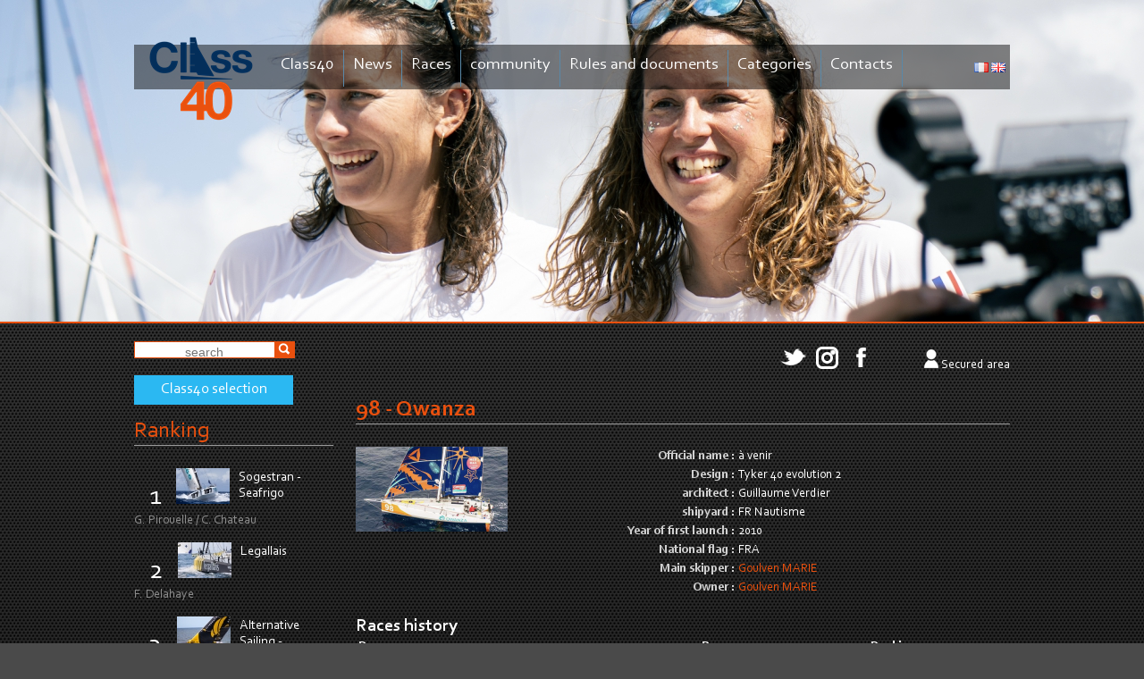

--- FILE ---
content_type: text/html
request_url: https://www.class40.com/en/bateaux/97-creno-moustache-solidaire.htm
body_size: 41438
content:


<!DOCTYPE html>
<html lang="en">

<head>	

	<!--[if IE]>
		
	  <meta http-equiv="X-UA-Compatible" content="IE=edge" />
	<![endif]-->


	
	<title>Qwanza (98) - Class40</title>
	<meta name="keywords" content="Qwanza, 98, à venir" />
	<meta name="description" content="Qwanza (98), " />
	<meta name="author" content="Azimut Communication" />
	<meta http-equiv="Content-Type" content="text/html; charset=iso-8859-1" />
	<link rel="shortcut icon" href="../../images/favicon.ico" />
	
	<link rel="alternate" type="application/rss+xml" title="RSS 2.0" href="../../en/rss" />
	<link rel="stylesheet" href="../../prettyGalerie/css/prettyPhoto.css" type="text/css" media="screen" />
	<link rel="stylesheet" type="text/css" href="../../css/modules.css" />
	<link rel="stylesheet" media="all" type="text/css" title="css" href="../../css/site.css?v=20230127" />	
	
    
	<link rel="stylesheet" type="text/css" href="../../css/menuHorizontal.css" />
	<link rel="stylesheet" type="text/css" href="../../css/menuVertical.css" />
	
	<link rel="stylesheet" type="text/css" href="../../css/calendrierSite.css" media="screen"/>
	
	<link rel="stylesheet" type="text/css" href="../../css/print.css" media="print"/>
	
	<script type="text/javascript" src="https://ajax.googleapis.com/ajax/libs/jquery/1.8.2/jquery.min.js"></script>
	
	<script type="text/javascript">window.jQuery || document.write('<' + 'script src="js/jquery-1.8.2.min.js"><\/script>')</script>
	
	<script type="text/javascript" src="../../fonctions.js"></script>
	<script type="text/javascript" src="../../methodesFlash.js"></script>
	<script type="text/javascript" src="../../calendrier.js"></script>
	<script type="text/javascript" src="../../js/jquery.placeholder.min.js"></script>
	<script type="text/javascript" src="../../js/jquery.innerfade.js"></script>
	<script type="text/javascript" src="../../js/jcarousellite_1.0.1.pack.js"></script>
	
	<script type='text/javascript' src='../../js/aamirafridi-jQuery.Marquee-968c05e/jquery.marquee.min.js'></script>
	<script type="text/javascript">
	<!--
		$().ready(function() {
		    $('input, textarea').placeholder();
		    $('#photos_header').innerfade({
					speed: 2000,
					timeout: 8000,
					containerheight: '360px'
				});
			
		  	});
		  	
		  	
		TwitterAPI = {
		  Statuses: {
		    user_timeline:function(screen_name, count, callback){
			  jQuery.getJSON("../../modules/kameleon/twitter-api/fluxTwitter.php?flux=statuses", callback);
//			  jQuery.getJSON("http://api.twitter.com/1/statuses/user_timeline.json?include_rts=1&amp;screen_name=" + screen_name + "&amp;count="+count+"&amp;cb="+Math.random()+"&amp;callback=?", callback);
		    }
		  }
		};
		window.ify=function(){var entities={'"':'"','&':'&','<':'<','>':'>'};return{"link":function(t){return t.replace(/[a-z]+:\/\/[a-z0-9-_]+\.[a-z0-9-_:~%&\?\/.=]+[^:\.,\)\s*$]/ig,function(m){return'<a href="'+m+'" target="_blank">'+((m.length>25)?m.substr(0,24)+'...':m)+'</a>';});},"at":function(t){return t.replace(/(^|[^\w]+)\@([a-zA-Z0-9_]{1,15})/g,function(m,m1,m2){return m1+'@<a href="https://twitter.com/'+m2+'" target="_blank">'+m2+'</a>';});},"hash":function(t){return t.replace(/(^|[^\w'"]+)\#([a-zA-Z0-9_]+)/g,function(m,m1,m2){return m1+'#<a href="http://search.twitter.com/search?q=%23'+m2+'" target="_blank">'+m2+'</a>';});},"clean":function(tweet){return this.hash(this.at(this.link(tweet)));}};}();
			
				
	function update_twitter(){
		$('#twitter').html("");
	  	TwitterAPI.Statuses.user_timeline("AssoClass40",10,function(json){
		    var content = "";
		    content += '<ul>';
		    $.each(json, function(i){
			    var tweet = ify.clean(this['text']);
			    var d = new Date(this['created_at'].replace(/^\w+ (\w+) (\d+) ([\d:]+) \+0000 (\d+)$/,"$1 $2 $4 $3 UTC"));
			    var h = d.getHours();
			    if (h<10) {h = "0" + h}
			    var m = d.getMinutes();
			    if (m<10) {m = "0" + m}
			    var date_show = d.getDate()+'/'+(d.getMonth()+1)+'/'+d.getFullYear()+' '+h+':'+m;
			    content += '<li>' + tweet + ' (<span>'+date_show+'</span>)</li>';
		    });
		    content += '</ul>';
		    $('#twitter').append(content);
	    
		    $("#twitter").jCarouselLite({
		        visible: 1,
		        vertical: true,
		        auto: 4000,
		        speed: 1000
		    });
		});
	}
	jQuery(document).ready(function($){
		$('.marquee').marquee({
				duration: 10000
			});
	    
	});  	
	-->
	</script>	    
	
	<script type="text/javascript">

  var _gaq = _gaq || [];
  _gaq.push(['_setAccount', 'UA-23015737-1']);
  _gaq.push(['_trackPageview']);

  (function() {
    var ga = document.createElement('script'); ga.type = 'text/javascript'; ga.async = true;
    ga.src = ('https:' == document.location.protocol ? 'https://ssl' : 'http://www') + '.google-analytics.com/ga.js';
    var s = document.getElementsByTagName('script')[0]; s.parentNode.insertBefore(ga, s);
  })();

</script>
</head>


<body onload="">

	
	

	<div id="header">
		<div id="header-conteneur">
			<a href="../index/" id="logoHeader" title="Back to home page"><img src="../../images/logo.png" alt="" /></a>
		            
	        <div id="menuH">
	        	<ul>
						<li><a href="#">Class40</a>
			<ul class="sousMenu">
				<li><a href="../presentation/">Presentation</a></li>
				<li><a href="../historique/">History</a></li>
				<li><a href="../adhesion/">Membership</a></li>
				<li><a href="../skippers/">Skippers</a></li>
				<li><a href="../bateaux/">Boats</a></li>
				<li><a href="../courses_phares/">Main races</a></li>
				<li><a href="../conseil_administration/">Board of Directors</a></li>		
			</ul>
		</li>
		<li><a href="../actualites/">News</a></li>		
		<li><a href="#">Races</a>
			<ul class="sousMenu">
				<li><a href="../calendrier/">Calendar</a></li>
				<li><a href="../resultats/">Results</a></li>
				<li><a href="../courses_ouvertes_class40/">Races open to Class40</a></li>
				<li><a href="../classement/">Championship</a></li>
				<li><a href="../classement-trophee/">Trophy</a></li>
				<li><a href="../tours-du-monde/">World Tour</a></li>
				<li><a href="../selection-class40/">Class40 selection</a></li>
				
			</ul>
		</li>
		<li><a href="#">community</a>
			<ul class="sousMenu">
				<li><a href="../annonces/crit2-1-page-1.html">Adverts</a></li>
				<li><a href="../galerie_photos/">Gallery</a></li>
				<li><a href="http://www.youtube.com/user/AssoClass40" target="_blank">Videos</a></li>
				<li><a href="../comptes_rendus_reunion/">Minutes of the Executive Meeting</a></li>
				<li><a href="../ils_ont_dit/">They said</a></li>
				<li><a href="../faq/">FAQ</a></li>
				<li><a href="../livres-guides/">Books and guides</a></li>
				
				<li><a href="#">Networks</a>
					<ul class="sousSousMenu">
					<li><a href="https://www.facebook.com/pages/Association-Class40/247766872007" target="_blank">Facebook</a></li>
					<li><a href="http://twitter.com/AssoClass40" target="_blank">Twitter</a></li>
					</ul>	
				</li>
			</ul>
		</li>
		<li ><a href="#">Rules and documents</a><ul class="sousMenu"><li ><a href="../jauge/"  >Class rules</a></li><li ><a href="../regles_classe/"  >Appendix to class rules</a></li><li ><a href="../documents_ffv_isaf/"  >FFV/world sailing documents</a></li><li ><a href="../statuts_reglement/"  >Constitution and internal regulation</a></li></ul></li>
		<li><a href="#">Categories</a>
			<ul class="sousMenu">
				<li><a href="#">Sharp</a>
					<ul class="sousSousMenu">
						<li><a href="../sharp-definition/">Definition</a></li>
						<li><a href="../sharp-bateaux/">Boats</a></li>
					</ul>
				</li>
				<li><a href="#">Vintage</a>
					<ul class="sousSousMenu">
						<li><a href="../vintage-definition/">Definition</a></li>
						<li><a href="../vintage-bateaux/">Boats</a></li>
					</ul>
				</li>	
			</ul>	
		</li>
		<li ><a href="#">Contacts</a><ul class="sousMenu"><li ><a href="../contact/"  >Contact us</a></li><li ><a href="../liens/"  >Links</a></li><li ><a href="../partenaires/"  >Sponsors</a></li></ul></li>
				</ul>
			</div>
	        
<div id="zone_drapeaux">
	<ul>
		
			<li>
				<a href="../../fr/bateaux/" title="francais"><img src="../../images/drapeaux/fr.png" alt="francais" /></a>
			</li>
		
			<li>
				<a href="../../en/bateaux/" title="english"><img src="../../images/drapeaux/en.png" alt="english" /></a>
			</li>
		
	</ul>
</div>

        </div>
        <div id="bandeaux">
        	<div id="photos_header">
        	
		            <div>      
		            	<img src="../../modules/kameleon/imageAccueil.php?img=capturedecran20251205a111446%2Epng&amp;width=1280&amp;height=360" alt="" class="" />
		            	
		            </div>
	
	
		            <div>      
		            	<img src="../../modules/kameleon/imageAccueil.php?img=capturedecran20251205a111153%2Epng&amp;width=1280&amp;height=360" alt="" class="" />
		            	
		            </div>
	
	
		            <div>      
		            	<img src="../../modules/kameleon/imageAccueil.php?img=capturedecran20251205a111339%2Epng&amp;width=1280&amp;height=360" alt="" class="" />
		            	
		            </div>
	
	
		            <div>      
		            	<img src="../../modules/kameleon/imageAccueil.php?img=capturedecran20250122a151357%2Epng&amp;width=1280&amp;height=360" alt="" class="" />
		            	
		            </div>
	
	
		            <div>      
		            	<img src="../../modules/kameleon/imageAccueil.php?img=capturedecran20251205a111357%2Epng&amp;width=1280&amp;height=360" alt="" class="" />
		            	
		            </div>
	
	
		            <div>      
		            	<img src="../../modules/kameleon/imageAccueil.php?img=capturedecran20251205a111454%2Epng&amp;width=1280&amp;height=360" alt="" class="" />
		            	
		            </div>
	
	
		            <div>      
		            	<img src="../../modules/kameleon/imageAccueil.php?img=capturedecran20251205a111935%2Epng&amp;width=1280&amp;height=360" alt="" class="" />
		            	
		            </div>
	
	
		            <div>      
		            	<img src="../../modules/kameleon/imageAccueil.php?img=six245045%2EJPG&amp;width=1280&amp;height=360" alt="" class="" />
		            	
		            </div>
	
	
        	<!--<div ><img src="images/bandeau/zoom_45.jpg" alt="" /></div>
        	<div><img src="images/bandeau/zoom_92.jpg" alt="" /></div>
        	<div><img src="images/bandeau/zoom_95.jpg" alt="" /></div>
        	<div><img src="images/bandeau/zoom_98.jpg" alt="" /></div>
        	<div><img src="images/bandeau/zoom_102.jpg" alt="" /></div>
        	-->
        	
        	</div>
			
        </div>
	</div>
	<div id="header-print" >
		<img src="../../images/logo_print.jpg"  alt="Class40" />
	</div>
	
	<div id="fondConteneur">
	<div id="conteneur">
		
		
		<div id="gauche">
            <form method="post" action="../recherche/">
                <div id="zoneFormRecherche">
                    <input type="text" name="motsRecherche" class="champRecherche" size="14" placeholder="search" /><input type="image" src="../../images/loupe.png"  />
                </div>
            </form>
            
            
            
            
<!--			<a href="?mode=tours-du-monde" class="btn btn-default">World Tour</a><br>-->
			<a href="../selection-class40/" class="btn btn-default">Class40 selection</a><br>
            
            
            <div class="titre"><a href="../classement/">Ranking</a></div>
			

<ul id="classement">


  <!--
   <p class="infosResultat">
      3&nbsp;fiche(s). Page 1/1
   </p>
  -->

 
	<li><div class="rang">1</div>
		
			<div class="photoBateau">
				<img src="../../modules/kameleon/image.php?img=1197%2Ejpg&amp;width=60&amp;height=70" alt="Sogestran - Seafrigo" class="" />
			</div>
		
		<div class="nom_course">Sogestran - Seafrigo</div>
		<div class="separateur"></div>
		<div class="num_course">G. Pirouelle / C. Chateau</div>
		<div class="separateur"></div>
	</li>
 
	<li><div class="rang">2</div>
		
			<div class="photoBateau">
				<img src="../../modules/kameleon/image.php?img=1199%2Ejpg&amp;width=60&amp;height=70" alt="Legallais " class="" />
			</div>
		
		<div class="nom_course">Legallais </div>
		<div class="separateur"></div>
		<div class="num_course">F. Delahaye</div>
		<div class="separateur"></div>
	</li>
 
	<li><div class="rang">3</div>
		
			<div class="photoBateau">
				<img src="../../modules/kameleon/image.php?img=2025196alternativesailinglhostisncrdepartclass402%2Ejpg&amp;width=60&amp;height=70" alt="Alternative Sailing - Construction du Belon " class="" />
			</div>
		
		<div class="nom_course">Alternative Sailing - Construction du Belon </div>
		<div class="separateur"></div>
		<div class="num_course">G. L'Hostis</div>
		<div class="separateur"></div>
	</li>


</ul>


            <div class="titre">Next races</div>
            <ul id="prochaines_courses">
            	
			<li>
				<div class="date_course">23<br />févr.</div>
				<div class="nom_course"><a href="../courses/334-rorc-caribbean-600.htm" >RORC Caribbean 600</a></div>
			</li>
		
			<li>
				<div class="date_course">3<br />avr.</div>
				<div class="nom_course"><a href="../courses/336-spi-ouest-france-bpgo.htm" >Spi Ouest France BPGO</a></div>
			</li>
		
			<li>
				<div class="date_course">20<br />avr.</div>
				<div class="nom_course"><a href="../courses/345-paprec-600-saint-tropez-.htm" >Paprec 600 Saint Tropez </a></div>
			</li>
		
            </ul>
			
				

        </div>    
		
		<div class="menuReseauxSociaux">
			<a href="https://twitter.com/AssoClass40" target="_blank" class="menuReseauxSociaux-link"><img src="../../images/twitter-white.png" alt="twitter" /></a>
			<a href="https://www.instagram.com/assoclass40/" target="_blank" class="menuReseauxSociaux-link"><img src="../../images/instagram-white.png" alt="instagram" /></a>
			<a href="https://www.facebook.com/Class40-247766872007/" target="_blank" class="menuReseauxSociaux-link"><img src="../../images/facebook-white.png" alt="facebook" /></a>
			
					<div id="espace_securise">
						<img src="../../images/user.png" alt="" /> 
		            	<a href="#" onclick="afficheId('identification');return false;" class="menuReseauxSociaux-link">Secured area</a>
		            </div>
		            <div id="identification" style="display:none;">
					<div class="close" onclick="afficheId('identification');">X</div>
	                <div class="titre">Identification</div>
	                <form method="post" action="../ident/">
	                    <div id="zoneIdentForm">
	                        <input type="text" name="login" class="champ" size="20" value="" placeholder="login" /><br />
	                        <input type="password" name="pwd" class="champ" size="20" value="" title="password" placeholder="password" />&nbsp;
	                        <input type="submit" value="OK" /><br /><br />
	                        <input type="checkbox" name="autologgon" value="1"  /> Stay connected
	                    </div>
	                </form>
	                <div id="zoneIdentDemande">
	                	<a href="../mdp_perdu/">Password lost</a>
	                </div>
	                </div>
				
		</div>
		<div id="corps">
			
	<div class="fiche_bateau">	
	<h1>
		98 - Qwanza
	</h1>
	
	<div class="photo_portrait">
		
			<img src="../../modules/bateaux/image.php?img=97/capture%2Ddecran%2D2025%2D10%2D23%2Da%2D151110%2Epng&width=170" alt=""/>
		
	</div>
	
	<div class="info_identite">
		<table>
			
				<tr>
					<td class="label">Official name&nbsp;:</td>
					<td>à venir</td>
				</tr>
			
				<tr>
					<td class="label">Design&nbsp;:</td>
					<td>Tyker 40 evolution 2</td>
				</tr>
			
				<tr>
					<td class="label">architect&nbsp;:</td>
					<td>Guillaume Verdier</td>
				</tr>
			
				<tr>
					<td class="label">shipyard&nbsp;:</td>
					<td>FR Nautisme</td>
				</tr>
			
				<tr>
					<td class="label">Year of first launch&nbsp;:</td>
					<td>2010</td>
				</tr>
			
				<tr>
					<td class="label">National flag&nbsp;:</td>
					<td>FRA</td>
				</tr>
			
				<tr>
					<td class="label">Main skipper&nbsp;:</td>
					<td>
					
						<a href="../skippers/1930-goulven-marie.htm">Goulven MARIE</a><br />
					
					</td>
				</tr>
				
				<tr>
					<td class="label">Owner&nbsp;:</td>
					<td>
					
						<a href="../skippers/1930-goulven-marie.htm">Goulven MARIE</a><br />
					
					</td>
				</tr>
				
			
			
		</table>
	</div>
	<div class="separateur"></div>
	
	<br />
	<h2>Races history</h2>
		<div class="info_courses">
			
<table class="listing">
	<tr>
		<th>Races</th>
		<th>Runners</th>
		<th>Ranking</th>
	</tr>

		<tr class="ligne styleA">
			<td style="vertical-align:top;">
				<a href="../courses/316-transat-cafe-l-or-normandie-le-havre-.htm">
					Transat Café L'Or Normandie Le Havre <br />(26/10/2025)
				</a>
			</td>
			<td style="vertical-align:top;">
				
							<a href="../skippers/1993-joel-paris.htm" style="">
								Joel PARIS
							</a>
						
						<br />
						
							<a href="../skippers/1930-goulven-marie.htm" style="">
								Goulven MARIE
							</a>
						
						<br />
						
			</td>
			<td style="vertical-align:top;">
				DNF<br /> 
			</td>
		</tr>

		<tr class="ligne styleB">
			<td style="vertical-align:top;">
				<a href="../courses/321-massilia-cup-offshore---trophee-corsica-med.htm">
					Massilia Cup Offshore - Trophée CORSICA MED<br />(23/06/2025)
				</a>
			</td>
			<td style="vertical-align:top;">
				
							<a href="../skippers/1930-goulven-marie.htm" style="">
								Goulven MARIE
							</a>
						
						<br />
						
							<a href="../skippers/2129-jean-pierre-coutayar.htm" style="">
								Jean-Pierre COUTAYAR
							</a>
						
						<br />
						
			</td>
			<td style="vertical-align:top;">
				7<br /> 3j 15:42:43
			</td>
		</tr>

		<tr class="ligne styleA">
			<td style="vertical-align:top;">
				<a href="../courses/320-porquerolle-s-race.htm">
					Porquerolle's race<br />(28/05/2025)
				</a>
			</td>
			<td style="vertical-align:top;">
				
							<a href="../skippers/1930-goulven-marie.htm" style="">
								Goulven MARIE
							</a>
						
						<br />
						
							<a href="../skippers/2129-jean-pierre-coutayar.htm" style="">
								Jean-Pierre COUTAYAR
							</a>
						
						<br />
						
			</td>
			<td style="vertical-align:top;">
				4<br /> 
			</td>
		</tr>

		<tr class="ligne styleB">
			<td style="vertical-align:top;">
				<a href="../courses/319-paprec-600-saint-tropez-.htm">
					Paprec 600 Saint Tropez <br />(19/05/2025)
				</a>
			</td>
			<td style="vertical-align:top;">
				
							<a href="../skippers/1930-goulven-marie.htm" style="">
								Goulven MARIE
							</a>
						
						<br />
						Matthieu MARIN
						<br />
						
			</td>
			<td style="vertical-align:top;">
				7<br /> 6j 00h 24min 02s
			</td>
		</tr>

		<tr class="ligne styleA">
			<td style="vertical-align:top;">
				<a href="../courses/318-cic-med-channel-race.htm">
					CIC Med Channel Race<br />(27/04/2025)
				</a>
			</td>
			<td style="vertical-align:top;">
				
							<a href="../skippers/1930-goulven-marie.htm" style="">
								Goulven MARIE
							</a>
						
						<br />
						
							<a href="../skippers/2141-philippe-albrecht.htm" style="">
								Philippe ALBRECHT
							</a>
						
						<br />
						
			</td>
			<td style="vertical-align:top;">
				10<br />  6j. 14:56:18
			</td>
		</tr>

		<tr class="ligne styleB">
			<td style="vertical-align:top;">
				<a href="../courses/331-roma-per-due.htm">
					Roma per Due<br />(12/04/2025)
				</a>
			</td>
			<td style="vertical-align:top;">
				
							<a href="../skippers/1930-goulven-marie.htm" style="">
								Goulven MARIE
							</a>
						
						<br />
						
							<a href="../skippers/2129-jean-pierre-coutayar.htm" style="">
								Jean-Pierre COUTAYAR
							</a>
						
						<br />
						
			</td>
			<td style="vertical-align:top;">
				1<br /> 
			</td>
		</tr>

		<tr class="ligne styleA">
			<td style="vertical-align:top;">
				<a href="../courses/307-middle-sea-race.htm">
					Middle Sea Race<br />(19/10/2024)
				</a>
			</td>
			<td style="vertical-align:top;">
				
							<a href="../skippers/1930-goulven-marie.htm" style="">
								Goulven MARIE
							</a>
						
						<br />
						Alexia ANDRE VINCENS
						<br />
						Matthieu MARIN
						<br />
						
							<a href="../skippers/2141-philippe-albrecht.htm" style="">
								Philippe ALBRECHT
							</a>
						
						<br />
						
			</td>
			<td style="vertical-align:top;">
				5<br /> 5d 18:03:27
			</td>
		</tr>

		<tr class="ligne styleB">
			<td style="vertical-align:top;">
				<a href="../courses/306-med-max-i-occitanie---saidia-resorts.htm">
					Med Max I Occitanie - Saïdia Resorts<br />(29/09/2024)
				</a>
			</td>
			<td style="vertical-align:top;">
				
							<a href="../skippers/1930-goulven-marie.htm" style="">
								Goulven MARIE
							</a>
						
						<br />
						
							<a href="../skippers/2112-nasser-arraiss.htm" style="">
								Nasser ARRAISS
							</a>
						
						<br />
						
			</td>
			<td style="vertical-align:top;">
				15<br /> 
			</td>
		</tr>

		<tr class="ligne styleA">
			<td style="vertical-align:top;">
				<a href="../courses/262-the-transat-cic-.htm">
					The Transat CIC <br />(28/04/2024)
				</a>
			</td>
			<td style="vertical-align:top;">
				
							<a href="../skippers/1930-goulven-marie.htm" style="">
								Goulven MARIE
							</a>
						
						<br />
						
			</td>
			<td style="vertical-align:top;">
				DNF<br /> 
			</td>
		</tr>

		<tr class="ligne styleB">
			<td style="vertical-align:top;">
				<a href="../courses/260-transat-jacques-vabre-normandie-le-havre-.htm">
					Transat Jacques Vabre Normandie Le Havre <br />(29/10/2023)
				</a>
			</td>
			<td style="vertical-align:top;">
				
							<a href="../skippers/1930-goulven-marie.htm" style="">
								Goulven MARIE
							</a>
						
						<br />
						
							<a href="../skippers/2018-nicolas-battesti.htm" style="">
								Nicolas BATTESTI
							</a>
						
						<br />
						
			</td>
			<td style="vertical-align:top;">
				38<br /> 27j 12h 41mn 35s
			</td>
		</tr>

		<tr class="ligne styleA">
			<td style="vertical-align:top;">
				<a href="../courses/284-massilia-cup-offshore---trophee-corsica-med-.htm">
					Massilia Cup Offshore - Trophée CORSICA MED <br />(23/06/2023)
				</a>
			</td>
			<td style="vertical-align:top;">
				
							<a href="../skippers/1930-goulven-marie.htm" style="">
								Goulven MARIE
							</a>
						
						<br />
						Nicolas DUFOUR
						<br />
						
			</td>
			<td style="vertical-align:top;">
				6<br /> 3j 17h 37m 49
			</td>
		</tr>

		<tr class="ligne styleB">
			<td style="vertical-align:top;">
				<a href="../courses/254-route-du-rhum-destination-guadeloupe.htm">
					Route du Rhum destination Guadeloupe<br />(06/11/2022)
				</a>
			</td>
			<td style="vertical-align:top;">
				
							<a href="../skippers/1272-maxime-cauwe.htm" style="">
								Maxime CAUWE
							</a>
						
						<br />
						
			</td>
			<td style="vertical-align:top;">
				34<br /> 20j 19h 2min 50
			</td>
		</tr>

		<tr class="ligne styleA">
			<td style="vertical-align:top;">
				<a href="../courses/277-la-40-malouine-lamotte.htm">
					La 40 Malouine LAMOTTE<br />(15/09/2022)
				</a>
			</td>
			<td style="vertical-align:top;">
				
							<a href="../skippers/1272-maxime-cauwe.htm" style="">
								Maxime CAUWE
							</a>
						
						<br />
						
			</td>
			<td style="vertical-align:top;">
				28<br /> 1j 00h 48' 13
			</td>
		</tr>

		<tr class="ligne styleB">
			<td style="vertical-align:top;">
				<a href="../courses/251-drheam-cup-course-qualif--rdr.htm">
					Drheam Cup (Course qualif' RDR)<br />(15/07/2022)
				</a>
			</td>
			<td style="vertical-align:top;">
				
							<a href="../skippers/1272-maxime-cauwe.htm" style="">
								Maxime CAUWE
							</a>
						
						<br />
						
			</td>
			<td style="vertical-align:top;">
				22<br /> 4j 11h 59'42
			</td>
		</tr>

		<tr class="ligne styleA">
			<td style="vertical-align:top;">
				<a href="../courses/203-transat-jacques-vabre-normandie-le-havre.htm">
					Transat Jacques Vabre Normandie Le Havre<br />(07/11/2021)
				</a>
			</td>
			<td style="vertical-align:top;">
				
							<a href="../skippers/1272-maxime-cauwe.htm" style="">
								Maxime CAUWE
							</a>
						
						<br />
						
							<a href="../skippers/1237-jules-bonnier.htm" style="">
								Jules BONNIER
							</a>
						
						<br />
						
			</td>
			<td style="vertical-align:top;">
				21<br /> 22j 23h 57mn 46sec
			</td>
		</tr>

		<tr class="ligne styleB">
			<td style="vertical-align:top;">
				<a href="../courses/221-rolex-fastnet-race-.htm">
					Rolex Fastnet race <br />(08/08/2021)
				</a>
			</td>
			<td style="vertical-align:top;">
				
							<a href="../skippers/1272-maxime-cauwe.htm" style="">
								Maxime CAUWE
							</a>
						
						<br />
						Jérôme BAETZ
						<br />
						Bruno REYNARD
						<br />
						Julien WUIDART
						<br />
						
			</td>
			<td style="vertical-align:top;">
				17<br /> 3 - 21:37:04
			</td>
		</tr>

		<tr class="ligne styleA">
			<td style="vertical-align:top;">
				<a href="../courses/238-les-sables---horta-.htm">
					Les Sables - Horta <br />(27/06/2021)
				</a>
			</td>
			<td style="vertical-align:top;">
				
							<a href="../skippers/1272-maxime-cauwe.htm" style="">
								Maxime CAUWE
							</a>
						
						<br />
						
							<a href="../skippers/1237-jules-bonnier.htm" style="">
								Jules BONNIER
							</a>
						
						<br />
						
			</td>
			<td style="vertical-align:top;">
				11<br /> 14j.14:38:54
			</td>
		</tr>

		<tr class="ligne styleB">
			<td style="vertical-align:top;">
				<a href="../courses/220-normandy-channel-race-.htm">
					Normandy Channel Race <br />(30/05/2021)
				</a>
			</td>
			<td style="vertical-align:top;">
				
							<a href="../skippers/1272-maxime-cauwe.htm" style="">
								Maxime CAUWE
							</a>
						
						<br />
						
							<a href="../skippers/1237-jules-bonnier.htm" style="">
								Jules BONNIER
							</a>
						
						<br />
						
			</td>
			<td style="vertical-align:top;">
				11<br /> 5j 04h 53' 16
			</td>
		</tr>

		<tr class="ligne styleA">
			<td style="vertical-align:top;">
				<a href="../courses/156-la-route-du-rhum-destination-guadeloupe.htm">
					La Route du Rhum destination Guadeloupe<br />(04/11/2018)
				</a>
			</td>
			<td style="vertical-align:top;">
				
							<a href="../skippers/1272-maxime-cauwe.htm" style="">
								Maxime CAUWE
							</a>
						
						<br />
						
			</td>
			<td style="vertical-align:top;">
				DNF<br /> 
			</td>
		</tr>

		<tr class="ligne styleB">
			<td style="vertical-align:top;">
				<a href="../courses/155-normandy-channel-race-.htm">
					Normandy Channel Race <br />(27/05/2018)
				</a>
			</td>
			<td style="vertical-align:top;">
				
							<a href="../skippers/1272-maxime-cauwe.htm" style="">
								Maxime CAUWE
							</a>
						
						<br />
						
							<a href="../skippers/1237-jules-bonnier.htm" style="">
								Jules BONNIER
							</a>
						
						<br />
						
			</td>
			<td style="vertical-align:top;">
				17<br /> 7j 04h 48' 17
			</td>
		</tr>

		<tr class="ligne styleA">
			<td style="vertical-align:top;">
				<a href="../courses/174-armen-race-uship.htm">
					ArMen race USHIP<br />(10/05/2018)
				</a>
			</td>
			<td style="vertical-align:top;">
				
							<a href="../skippers/1272-maxime-cauwe.htm" style="">
								Maxime CAUWE
							</a>
						
						<br />
						
			</td>
			<td style="vertical-align:top;">
				DNF<br /> 
			</td>
		</tr>

		<tr class="ligne styleB">
			<td style="vertical-align:top;">
				<a href="../courses/183-les-1000-milles-des-sables.htm">
					Les 1000 milles des Sables<br />(23/04/2018)
				</a>
			</td>
			<td style="vertical-align:top;">
				
							<a href="../skippers/1272-maxime-cauwe.htm" style="">
								Maxime CAUWE
							</a>
						
						<br />
						
			</td>
			<td style="vertical-align:top;">
				10<br /> 
			</td>
		</tr>

		<tr class="ligne styleA">
			<td style="vertical-align:top;">
				<a href="../courses/162-rolex-fastnet-race-.htm">
					Rolex Fastnet Race <br />(06/08/2017)
				</a>
			</td>
			<td style="vertical-align:top;">
				
							<a href="../skippers/1272-maxime-cauwe.htm" style="">
								Maxime CAUWE
							</a>
						
						<br />
						
							<a href="../skippers/773-jean-pierre-nicol.htm" style="">
								Jean pierre NICOL
							</a>
						
						<br />
						Jérôme BAETZ
						<br />
						Julien WUIDART
						<br />
						Bruno REYNARD
						<br />
						
			</td>
			<td style="vertical-align:top;">
				18<br /> 3 - 17:32:10
			</td>
		</tr>

		<tr class="ligne styleB">
			<td style="vertical-align:top;">
				<a href="../courses/153-normandy-channel-race.htm">
					Normandy Channel Race<br />(14/05/2017)
				</a>
			</td>
			<td style="vertical-align:top;">
				
							<a href="../skippers/1272-maxime-cauwe.htm" style="">
								Maxime CAUWE
							</a>
						
						<br />
						
							<a href="../skippers/773-jean-pierre-nicol.htm" style="">
								Jean pierre NICOL
							</a>
						
						<br />
						
			</td>
			<td style="vertical-align:top;">
				12<br /> 4j 21h 31' 4s
			</td>
		</tr>

		<tr class="ligne styleA">
			<td style="vertical-align:top;">
				<a href="../courses/139-normandy-channel-race.htm">
					Normandy Channel Race<br />(11/09/2016)
				</a>
			</td>
			<td style="vertical-align:top;">
				
							<a href="../skippers/1062-valentin-lemarchand.htm" style="">
								Valentin LEMARCHAND
							</a>
						
						<br />
						
							<a href="../skippers/1068-thibault-hector.htm" style="">
								Thibault HECTOR
							</a>
						
						<br />
						
			</td>
			<td style="vertical-align:top;">
				12<br /> 5j 0h 34m 57s 
			</td>
		</tr>

		<tr class="ligne styleB">
			<td style="vertical-align:top;">
				<a href="../courses/137-transat-quebec-saint-malo.htm">
					Transat Québec Saint-Malo<br />(10/07/2016)
				</a>
			</td>
			<td style="vertical-align:top;">
				
							<a href="../skippers/1237-jules-bonnier.htm" style="">
								Jules BONNIER
							</a>
						
						<br />
						
							<a href="../skippers/1062-valentin-lemarchand.htm" style="">
								Valentin LEMARCHAND
							</a>
						
						<br />
						
							<a href="../skippers/1068-thibault-hector.htm" style="">
								Thibault HECTOR
							</a>
						
						<br />
						
							<a href="../skippers/1069-morgan-launay.htm" style="">
								Morgan LAUNAY
							</a>
						
						<br />
						
							<a href="../skippers/1184-christophe-bachmann.htm" style="">
								Christophe BACHMANN
							</a>
						
						<br />
						
			</td>
			<td style="vertical-align:top;">
				5<br /> 12j 0h 23mn 9sec 
			</td>
		</tr>

		<tr class="ligne styleA">
			<td style="vertical-align:top;">
				<a href="../courses/144-rorc-carribean-600-promo.htm">
					RORC Carribean 600 (promo)<br />(22/02/2016)
				</a>
			</td>
			<td style="vertical-align:top;">
				
							<a href="../skippers/1068-thibault-hector.htm" style="">
								Thibault HECTOR
							</a>
						
						<br />
						
							<a href="../skippers/1069-morgan-launay.htm" style="">
								Morgan LAUNAY
							</a>
						
						<br />
						
							<a href="../skippers/1184-christophe-bachmann.htm" style="">
								Christophe BACHMANN
							</a>
						
						<br />
						Emmanuel PERRON
						<br />
						Marco PRIME
						<br />
						
			</td>
			<td style="vertical-align:top;">
				3<br /> 2j 22h 04' 37''
			</td>
		</tr>

		<tr class="ligne styleB">
			<td style="vertical-align:top;">
				<a href="../courses/130-transat-jacques-vabre.htm">
					Transat Jacques Vabre<br />(25/10/2015)
				</a>
			</td>
			<td style="vertical-align:top;">
				
							<a href="../skippers/1068-thibault-hector.htm" style="">
								Thibault HECTOR
							</a>
						
						<br />
						
							<a href="../skippers/1069-morgan-launay.htm" style="">
								Morgan LAUNAY
							</a>
						
						<br />
						
			</td>
			<td style="vertical-align:top;">
				11<br /> 33j 04h 13min 20sec
			</td>
		</tr>

		<tr class="ligne styleA">
			<td style="vertical-align:top;">
				<a href="../courses/128-cherbourg-race-promo.htm">
					Cherbourg Race (promo)<br />(04/09/2015)
				</a>
			</td>
			<td style="vertical-align:top;">
				
							<a href="../skippers/1068-thibault-hector.htm" style="">
								Thibault HECTOR
							</a>
						
						<br />
						
			</td>
			<td style="vertical-align:top;">
				3<br /> 9:59:08
			</td>
		</tr>

		<tr class="ligne styleB">
			<td style="vertical-align:top;">
				<a href="../courses/123-cowes-dinard-promo.htm">
					Cowes-Dinard (promo)<br />(10/07/2015)
				</a>
			</td>
			<td style="vertical-align:top;">
				
							<a href="../skippers/1068-thibault-hector.htm" style="">
								Thibault HECTOR
							</a>
						
						<br />
						
			</td>
			<td style="vertical-align:top;">
				3<br /> 17:32:45 	
			</td>
		</tr>

		<tr class="ligne styleA">
			<td style="vertical-align:top;">
				<a href="../courses/118-normandy-channel-race.htm">
					Normandy Channel Race<br />(24/05/2015)
				</a>
			</td>
			<td style="vertical-align:top;">
				
							<a href="../skippers/1068-thibault-hector.htm" style="">
								Thibault HECTOR
							</a>
						
						<br />
						
							<a href="../skippers/1069-morgan-launay.htm" style="">
								Morgan LAUNAY
							</a>
						
						<br />
						
			</td>
			<td style="vertical-align:top;">
				12<br /> 5j 15h 44mn 50sec
			</td>
		</tr>

		<tr class="ligne styleB">
			<td style="vertical-align:top;">
				<a href="../courses/112-la-route-du-rhum---destination-guadeloupe.htm">
					LA ROUTE DU RHUM - DESTINATION GUADELOUPE<br />(02/11/2014)
				</a>
			</td>
			<td style="vertical-align:top;">
				
							<a href="../skippers/1062-valentin-lemarchand.htm" style="">
								Valentin LEMARCHAND
							</a>
						
						<br />
						
			</td>
			<td style="vertical-align:top;">
				11<br /> 18j 21h 29mn 48s
			</td>
		</tr>

		<tr class="ligne styleA">
			<td style="vertical-align:top;">
				<a href="../courses/113-la-qualif-.htm">
					LA QUALIF'<br />(22/06/2014)
				</a>
			</td>
			<td style="vertical-align:top;">
				
							<a href="../skippers/44-yannick--bestaven.htm" style="">
								Yannick  BESTAVEN
							</a>
						
						<br />
						
			</td>
			<td style="vertical-align:top;">
				7<br /> 3j 21h 23 min
			</td>
		</tr>

		<tr class="ligne styleB">
			<td style="vertical-align:top;">
				<a href="../courses/107-normandy-channel-race.htm">
					NORMANDY CHANNEL RACE<br />(25/05/2014)
				</a>
			</td>
			<td style="vertical-align:top;">
				
							<a href="../skippers/44-yannick--bestaven.htm" style="">
								Yannick  BESTAVEN
							</a>
						
						<br />
						
							<a href="../skippers/523-pierre-brasseur.htm" style="">
								Pierre BRASSEUR
							</a>
						
						<br />
						
			</td>
			<td style="vertical-align:top;">
				9<br /> 5j 22h 44mn 17sec
			</td>
		</tr>

		<tr class="ligne styleA">
			<td style="vertical-align:top;">
				<a href="../courses/96-transat-jacques-vabre.htm">
					TRANSAT JACQUES VABRE<br />(07/11/2013)
				</a>
			</td>
			<td style="vertical-align:top;">
				
							<a href="../skippers/44-yannick--bestaven.htm" style="">
								Yannick  BESTAVEN
							</a>
						
						<br />
						
							<a href="../skippers/72-aurelien-ducroz.htm" style="">
								Aurélien DUCROZ
							</a>
						
						<br />
						
			</td>
			<td style="vertical-align:top;">
				4<br /> 22j 8h 14mn 46s
			</td>
		</tr>

		<tr class="ligne styleB">
			<td style="vertical-align:top;">
				<a href="../courses/5-mondial-class40-la-rochelle.htm">
					MONDIAL CLASS40 LA ROCHELLE<br />(03/10/2012)
				</a>
			</td>
			<td style="vertical-align:top;">
				
							<a href="../skippers/112-stephanie-alran.htm" style="">
								Stéphanie ALRAN
							</a>
						
						<br />
						
							<a href="../skippers/44-yannick--bestaven.htm" style="">
								Yannick  BESTAVEN
							</a>
						
						<br />
						
							<a href="../skippers/409-julien-pulve.htm" style="">
								Julien PULVE
							</a>
						
						<br />
						Jean-Charles LURO
						<br />
						Tony BROCHET
						<br />
						Xavier BLANCHARD
						<br />
						Laurent PAGES
						<br />
						
			</td>
			<td style="vertical-align:top;">
				7<br /> 
			</td>
		</tr>

		<tr class="ligne styleA">
			<td style="vertical-align:top;">
				<a href="../courses/4-normandy-channel-race.htm">
					NORMANDY CHANNEL RACE<br />(02/09/2012)
				</a>
			</td>
			<td style="vertical-align:top;">
				
							<a href="../skippers/44-yannick--bestaven.htm" style="">
								Yannick  BESTAVEN
							</a>
						
						<br />
						
							<a href="../skippers/409-julien-pulve.htm" style="">
								Julien PULVE
							</a>
						
						<br />
						
			</td>
			<td style="vertical-align:top;">
				3<br /> 6j 20h 07mn 10s
			</td>
		</tr>

		<tr class="ligne styleB">
			<td style="vertical-align:top;">
				<a href="../courses/3-la-solidaire-du-chocolat.htm">
					LA SOLIDAIRE DU CHOCOLAT<br />(11/03/2012)
				</a>
			</td>
			<td style="vertical-align:top;">
				
							<a href="../skippers/44-yannick--bestaven.htm" style="">
								Yannick  BESTAVEN
							</a>
						
						<br />
						
							<a href="../skippers/105-eric-drouglazet.htm" style="">
								Eric DROUGLAZET
							</a>
						
						<br />
						
			</td>
			<td style="vertical-align:top;">
				4<br /> 24j 15h 35m 25s
			</td>
		</tr>

		<tr class="ligne styleA">
			<td style="vertical-align:top;">
				<a href="../courses/31-transat-jacques-vabre.htm">
					TRANSAT JACQUES VABRE<br />(30/10/2011)
				</a>
			</td>
			<td style="vertical-align:top;">
				
							<a href="../skippers/44-yannick--bestaven.htm" style="">
								Yannick  BESTAVEN
							</a>
						
						<br />
						
							<a href="../skippers/105-eric-drouglazet.htm" style="">
								Eric DROUGLAZET
							</a>
						
						<br />
						
			</td>
			<td style="vertical-align:top;">
				1<br /> 21j 17h 59m 8s
			</td>
		</tr>

		<tr class="ligne styleB">
			<td style="vertical-align:top;">
				<a href="../courses/25-les-sables---horta---les-sables.htm">
					LES SABLES - HORTA - LES SABLES<br />(02/07/2011)
				</a>
			</td>
			<td style="vertical-align:top;">
				
							<a href="../skippers/44-yannick--bestaven.htm" style="">
								Yannick  BESTAVEN
							</a>
						
						<br />
						Christophe BOUVET
						<br />
						
			</td>
			<td style="vertical-align:top;">
				2<br /> 13j 05h 53mn 51s
			</td>
		</tr>

		<tr class="ligne styleA">
			<td style="vertical-align:top;">
				<a href="../courses/67-la-route-du-rhum---la-banque-postale.htm">
					LA ROUTE DU RHUM - LA BANQUE POSTALE<br />(31/10/2010)
				</a>
			</td>
			<td style="vertical-align:top;">
				
							<a href="../skippers/124-eric-defert.htm" style="">
								Eric DEFERT
							</a>
						
						<br />
						
			</td>
			<td style="vertical-align:top;">
				21<br /> 20j 14h 19mn 22s
			</td>
		</tr>

</table>

		</div>
	</div>



		
		</div>
		
		<div class="separateur"></div>
		
		<div id="footer">Association Class40 - Centre de formation aux métiers de la mer - Allée du frère Maximin - 85 100 Les Sables d’Olonne - France</div>
	</div>
	
	<div id="signature">
		
		<div style="position: absolute;right:0">©2013-2026 <a href="http://www.azimut.net" target="_blank">Azimut Communication</a> - <a href="http://www.azimut.net/solutions_internet" target="_blank">Website design</a> &amp; <a href="http://www.azimut.net/bornes_interactives" target="_blank">Interactive kiosks</a></div>
		<a href="../mentions/">Legal information</a> | <a href="../plan_site/">Site map</a> | <a href="../contact/">Contact us</a> | 
		<a href="../../en/rss"><img src="../../images/rss.png" alt="RSS" /></a>
	</div>
	</div>
	
	
	
</body>
</html>

--- FILE ---
content_type: text/css
request_url: https://www.class40.com/css/print.css
body_size: 398
content:
#conteneur {
	width: 100%;
}
#header-print {
	display: block;
}
#header {
	display: none;
}
#gauche {
	display: none;
}
#corps {
	margin-left: 0px;
	width: 100%;
	overflow: visible;
}
#bandeauTwitter, #boutonTwitter{
	display: none;
}
#droite {
	display: none;
}
#menu {
	display: none;
}
#menuH {
	display: none;
}
#signature {
	display: none;
}
#outils {
	display: none;
}
#footer img {
	display: none;
}
#footer .texte {
	position: relative;
	width: auto;
}
#bloc_galerie_photo_print {
	display: block;
}
#bloc_galerie_photo {
	display: none;
}
